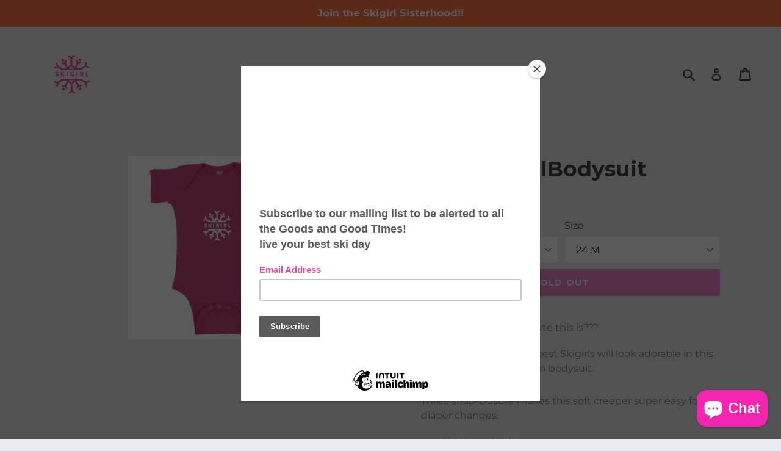

--- FILE ---
content_type: text/css
request_url: https://sell.gearlaunch.com/shopify/css/gl-shopify-main.css
body_size: 1551
content:
.glModal {
	opacity: 1;
	display: none;
	position: fixed;
	z-index: 9999;
	padding-top: 100px;
	left: 0;
	top: 0;
	width: 100%;
	height: 105%;
	overflow: auto;
	background-color: rgb(0,0,0);
	background-color: rgba(0,0,0,0.4);

}

.glModalContent {
	position: relative;
	background-color: #fefefe;
	margin: auto;
	padding: 0;
	border: 1px solid #888;
	width: 600px;
	max-width: 100%;
	box-shadow: 0 5px 15px rgba(0,0,0,.5);
	-webkit-animation-name: animatetop;
	-webkit-animation-duration: 0.4s;
	animation-name: animatetop;
	animation-duration: 0.4s
}

/* Add Animation */
@-webkit-keyframes animatetop {
	from {top:-300px; opacity:0}
	to {top:0; opacity:1}
}

@keyframes animatetop {
	from {top:-300px; opacity:0}
	to {top:0; opacity:1}
}

/* The Close Button */
.glModalClose {
	color: white;
	float: right;
	font-size: 28px;
	font-weight: bold;
	margin-top: -8px;
}

.glModalClose:hover,
.glModalClose:focus {
	color: #000;
	text-decoration: none;
	cursor: pointer;
}

.glModalHeader {
	background-color: #2daaef;
	text-align: center;
	color: #ffffff;
	font-weight: 500;
	font-size: 17px;
	margin: 0;
	line-height: 1.42857143;
	font-family: inherit;
	padding: 15px;
	border-bottom: 1px solid #e5e5e5;
}

.glModalBody {
	padding: 15px;
	min-height: 150px;
	font-family: inherit;
}

.glModalFooter {
	padding: 15px;
	border-top: 1px solid #e5e5e5;
}

.glPersImgContainer {
	position: relative;
}

.glPersImgContainer img {
	max-width: 100%;
}

.lds-roller {
	position: absolute;
	width: 64px;
	height: 64px;
	top: calc(50% - 32px);
	left: calc(50% - 32px);
}
.lds-roller div {
	animation: lds-roller 1.2s cubic-bezier(0.5, 0, 0.5, 1) infinite;
	transform-origin: 32px 32px;
}
.lds-roller div:after {
	content: " ";
	display: block;
	position: absolute;
	width: 6px;
	height: 6px;
	border-radius: 50%;
	background: #00d5ff;
	margin: -3px 0 0 -3px;
}
.lds-roller div:nth-child(1) {
	animation-delay: -0.036s;
}
.lds-roller div:nth-child(1):after {
	top: 50px;
	left: 50px;
}
.lds-roller div:nth-child(2) {
	animation-delay: -0.072s;
}
.lds-roller div:nth-child(2):after {
	top: 54px;
	left: 45px;
}
.lds-roller div:nth-child(3) {
	animation-delay: -0.108s;
}
.lds-roller div:nth-child(3):after {
	top: 57px;
	left: 39px;
}
.lds-roller div:nth-child(4) {
	animation-delay: -0.144s;
}
.lds-roller div:nth-child(4):after {
	top: 58px;
	left: 32px;
}
.lds-roller div:nth-child(5) {
	animation-delay: -0.18s;
}
.lds-roller div:nth-child(5):after {
	top: 57px;
	left: 25px;
}
.lds-roller div:nth-child(6) {
	animation-delay: -0.216s;
}
.lds-roller div:nth-child(6):after {
	top: 54px;
	left: 19px;
}
.lds-roller div:nth-child(7) {
	animation-delay: -0.252s;
}
.lds-roller div:nth-child(7):after {
	top: 50px;
	left: 14px;
}
.lds-roller div:nth-child(8) {
	animation-delay: -0.288s;
}
.lds-roller div:nth-child(8):after {
	top: 45px;
	left: 10px;
}
@keyframes lds-roller {
	0% {
		transform: rotate(0deg);
	}
	100% {
		transform: rotate(360deg);
	}
}

.glEditNav .glEditNav-link {
	font-size: 17px;
	margin-left: 10px;
	text-decoration: none;
	color: #337ab7;
}

.glEditNav .active {
	border-bottom: 2px solid #337ab7;
}

.glLoadingOverlayFull {
	background-color: rgba(0, 0, 0, 0.6);
	z-index: 10000;
}

.glLoadingOverlayFull .lds-roller {
	top: calc(40% - 32px);
}
{% endstyle %}
{% style %}
.glfont-ubuntu {
	font-family: 'Ubuntu', arial;
}

.glfont-alerta-stencil {
	font-family: 'Allerta Stencil', sans-serif;
}

.glfont-anton {
	font-family: 'Anton', sans-serif;
}

.glfont-average {
	font-family: 'Average', serif;
}

.glfont-cinzel-decorative {
	font-family: 'Cinzel Decorative', cursive;
}

.glfont-graduate {
	font-family: 'Graduate', cursive;
}

.glfont-holtwood-one-sc {
	font-family: 'Holtwood One SC', serif;
}

.glfont-lobster {
	font-family: 'Lobster', cursive;
}

.glfont-open-sans {
	font-family: 'Open Sans', sans-serif;
}

.glfont-parisienne {
	font-family: 'Parisienne', cursive;
}

.glfont-playfair-display-sc {
	font-family: 'Playfair Display SC', serif;
}

.glfont-press-start-2p {
	font-family: 'Press Start 2P', cursive;
}

.glfont-shadows-into-light {
	font-family: 'Shadows Into Light', cursive;
}

.glfont-special-elite {
	font-family: 'Special Elite', cursive;
}

.glfont-ultra {
	font-family: 'Ultra', serif;
}

.glfont-unifraktur-maguntia {
	font-family: 'UnifrakturMaguntia', cursive;
}

.glfont-amarante {
	font-family: 'Amarante', cursive;
}

.glfont-cantora-one {
	font-family: 'Cantora One', sans-serif;
}

.glfont-chela-one {
	font-family: 'Chela One', cursive;
}

.glfont-chicle {
	font-family: 'Chicle', cursive;
}

.glfont-galada {
	font-family: 'Galada', cursive;
}

.glfont-gamja-flower {
	font-family: 'Gamja Flower', cursive;
}

.glfont-happy-monkey {
	font-family: 'Happy Monkey', cursive;
}

.glfont-lily-script-one {
	font-family: 'Lily Script One', cursive;
}

.glfont-marko-one {
	font-family: 'Marko One', serif;
}

.glfont-metal-mania {
	font-family: 'Metal Mania', cursive;
}

.glfont-milonga {
	font-family: 'Milonga', cursive;
}

.glfont-mogra {
	font-family: 'Mogra', cursive;
}

.glfont-new-rocker {
	font-family: 'New Rocker', cursive;
}

.glfont-oleo-script-swash-caps {
	font-family: 'Oleo Script Swash Caps', cursive;
}

.glfont-paprika {
	font-family: 'Paprika', cursive;
}

.glfont-pirata-one {
	font-family: 'Pirata One', cursive;
}

.glfont-port-lligat-sans {
	font-family: 'Port Lligat Sans', sans-serif;
}

.glfont-romanesco {
	font-family: 'Romanesco', cursive;
}

.glfont-rum-raisin {
	font-family: 'Rum Raisin', sans-serif;
}

.glfont-salsa {
	font-family: 'Salsa', cursive;
}

.glfont-sofia {
	font-family: 'Sofia', cursive;
}

.glPersonalizationInputContainer {
	position:absolute;
	opacity: 0;
	z-index: -100;
}

.glPersonalizationInputContainer input {
	color: transparent;
	width: 100%;
	height: 100%;
	text-align: center;
	caret-color: transparent;
}

.glPersonalizationInputContainer input :focus {
	outline: none;
}

.glAddToCartButton {
	width: 100%;
	background: #4ab742;
	border: 2px solid #33802e;
	border-bottom-width: 4px;
	border-radius: 4px;
	padding: 18px;
	line-height: 31.25px;
	text-align: center;
	font-weight: bold;
	font-size: 22px;
	font-family: inherit;
	text-transform: none;
	color: white;
	letter-spacing: normal;
	cursor: pointer;
	touch-action: manipulation;
}

/* Fonts for personalization */
@font-face { font-family: 'Arial Rounded MT Bold'; src: url('/fonts/personalization/ArialRoundedMTBold.ttf') format('truetype'); }
@font-face { font-family: 'Freshman'; src: url('/fonts/personalization/Freshman.ttf') format('truetype'); }
@font-face { font-family: 'Hello-thinh'; src: url('/fonts/personalization/Hello.ttf') format('truetype'); }


--- FILE ---
content_type: application/javascript
request_url: https://sell.gearlaunch.com/shopify/js/gl-shopify-main.min.js
body_size: 3579
content:
!function(){const t=glBaseUrl+"/api/_shopify/public",e=glBaseUrl+"/fonts/personalization/";let a,n,i,o,l,r,s,f,c,d;const u=[];var g,p,h,m=function(g){function p(){f.show(),g("#glModalProductOverlay").hide();var t=o.images[n];if(s.attr("src",t),i.productCategory.allowOverflow){var e=i.designMockupUrls[n];g("#glModalProductOverlay").attr("href",e)}else g("#glModalProductOverlay").attr("href","");var a=setInterval(function(){var t;(t=s[0]).complete&&0!==t.naturalHeight&&(f.hide(),i.productCategory.allowOverflow&&g("#glModalProductOverlay").show(),v(),clearInterval(a))},50)}function h(t=!1){c.is(":hidden")&&!t||("FRONT"===n?(c.find(":nth-child(1)").addClass("active"),c.find(":nth-child(2)").removeClass("active")):(c.find(":nth-child(1)").removeClass("active"),c.find(":nth-child(2)").addClass("active")))}function m(t){!i.isDoubleSided||"FRONT"!==t&&"BACK"!==t||t==n||(n=t,h(),p())}function v(t=!0){if(!i||!i.personalizations||!i.personalizations[n])return;let e=g("#glPersonalizationEditModal").find("#glpersonalizationView"),a=i.personalizations[n][0];!function(t,e){t.attr("width","100%").attr("height",s[0].getBoundingClientRect().height),t.find("#glpersonalizationTextContainer").attr("x",100*e.left+"%").attr("y",100*e.top+"%").attr("width",100*e.width+"%").attr("height",100*e.height+"%"),t.find("#glpersonalizationTextBorder").attr("x",100*e.left+"%").attr("y",100*e.top+"%").attr("width",100*e.width+"%").attr("height",100*e.height+"%")}(e,a.placement);let o=e.find("#glpersonalizationTextContainer").find(":nth-child(1)");t&&o.text(r[n]).attr("fill","#"+a.color).removeClass().addClass("gl"+function(t="Ubuntu"){let e=C.find(function(e){return e.name==t});return e?e.class:"font-ubuntu"}(a.font));let l=e.find("#glpersonalizationTextContainer").find(":nth-child(2)");y(a.font,r[n],10,o[0],l[0]),t&&d.val(r[n]),function(){let t=g("#glpersonalizationTextContainer");if(t&&d){let e=t[0].getAttributeNS(null,"y"),a=t[0].getAttributeNS(null,"x"),n=t[0].getAttributeNS(null,"width"),i=t[0].getAttributeNS(null,"height");d[0].parentElement.setAttributeNS(null,"style",`position: absolute; top: ${e};\n                    left: ${a}; width: ${n}; height: ${i}; z-index: -100;`),w()}}()}function y(t,a,n,i,o){let l=function(t){return u.find(function(e){return e.name==t})}(t);if(l){const t=l.font.getPath(a,0,0,n).getBoundingBox(),e={width:t.x2-t.x1,height:t.y2-t.y1};R(i,o,e)}else opentype.load(e+function(t="Ubuntu"){let e=C.find(function(e){return e.name==t});return e?e.file:"Ubuntu-Regular.ttf"}(t),function(e,l){if(e)alert("Font could not be loaded. Please refresh the page.");else{u.push({name:t,font:l});const e=l.getPath(a,0,0,n).getBoundingBox(),r={width:e.x2-e.x1,height:e.y2-e.y1};R(i,o,r)}})}function R(t,e,a){const n=e.getBBox();if(n.width<=0||n.height<=0||a.width<=0||a.height<=0)return;const i=n.width/a.width,o=n.height/a.height,l=Math.min(i,o),r=-(n.x+n.width/2)*(l-1)+","+-(n.y+n.height/2)*(l-1);t.setAttributeNS(null,"transform","translate("+r+") scale("+l+")")}function w(){d&&d[0]&&d[0].focus()}g(document).ready(function(){if(!glProductSKU)return;let e=glProductSKU.split(" / ");if(e.length<4)return;let u="CM_"+e[0];var R=g("#glPersonalizationEditModal"),C=g("#glClosePersonalizationEdit")[0];window.onclick=function(t){t.target==R[0]&&R.hide()},C.onclick=function(){R.hide()},g(".glPersImgContainer")[0].onclick=function(t){w()},R.keypress(function(t){!function(t){let e=0;t.which?e=t.which:$window.event&&(e=t.keyCode);32===e&&" "===r[n].substr(r[n].length-1)&&t.preventDefault()}(t)}),R.find(".glAddToCartButton").click(function(){g("#glLoadingOverlayFull").show(),function(e){let n=i.personalizations[a.defaultPosition]?a.defaultPosition:function(t){return"FRONT"==t?"BACK":"FRONT"}(a.defaultPosition);var l={campaignKey:a.key,product:i.id,color:o.name,persText:r[n],position:n};g.get(t+"/personalizedImage?"+g.param(l),function(t){!function(t,e){g.ajax({url:t,cache:!1,crossDomain:!0,xhr:function(){var t=new XMLHttpRequest;return t.responseType="blob",t},success:function(t){e(t)},error:function(t){g("#glLoadingOverlayFull").hide(),alert("Error occured. Please try again.")}})}(t,e)},"text")}(function(t){var e=new FormData;e.append("quantity",1),e.append("id",l),r.FRONT&&e.append("properties[Front Text]",r.FRONT),r.BACK&&e.append("properties[Back Text]",r.BACK),t&&e.append("properties[Preview]",t,"personalized_gl_image1.png"),g.ajax({xhr:function(){var t=new window.XMLHttpRequest;return t},type:"post",url:"/cart/add.js",data:e,method:"POST",contentType:!1,global:!1,processData:!1,dataType:"json",cache:!1,crossDomain:!0,async:!0,headers:{"cache-control":"no-cache"},success:function(t,e,a){window.location.href="/cart"},error:function(t,e,a){g("#glLoadingOverlayFull").hide(),alert("Could not add product to cart. Please try again.")}})}),R.hide()}),g.getJSON(t+"/campaign/"+u,function(t){if(t&&t.personalized){(a=t).key=u;let C=g('form[action="/cart/add"]').find(":submit").first();var e;!function(t,e){t&&(t.text("Personalize and Add"),t.off(),t.click(function(u){u.preventDefault(),t.attr("aria-disabled")||function(t){if(function(t){s||(s=t.find("#glModalProductImage")),f||(f=t.find("#glProductImageLoadingInd")),c||(c=t.find("#glEditNav")),d||(d=t.find("#glpersonalizationEditInput")).on("input",function(t){r[n]=d.val();let e=g("#glpersonalizationTextContainer").find(":nth-child(1)");e.text(r[n]);let a=g("#glpersonalizationTextContainer").find(":nth-child(2)"),o=i.personalizations[n][0];y(o.font,r[n],10,e[0],a[0])})}(t),e=g('form[action="/cart/add"]'),(u={}).name=e.find("[data-index='option1']").val()?e.find("[data-index='option1']").val():e.find("[data-option='option1']").val(),u.color=e.find("[data-index='option2']").val()?e.find("[data-index='option2']").val():e.find("[data-option='option2']").val(),u.size=e.find("[data-index='option3']").val()?e.find("[data-index='option3']").val():e.find("[data-option='option3']").val(),u.idx=e.find("*[name='id']:eq(0)").val(),u.name||(u.name=g("#Model").val()),u.color||(u.color=g("#Color").val()),u.size||(u.size=g("#Size").val()),v=u,!(a&&a.variants&&v.idx&&(l=v.idx,(i=a.variants.find(function(t){return t.productName==v.name}))&&(o=i.colors.find(function(t){return t.name==v.color}))&&(n=i.personalizations.FRONT?"FRONT":"BACK",1))))return;var e,u,v;p(),i.isDoubleSided&&i.personalizations.FRONT&&i.personalizations.BACK?(c.show(),c.find(":nth-child(1)").click(function(t){t.preventDefault(),m("FRONT")}).removeClass("active"),c.find(":nth-child(2)").click(function(t){t.preventDefault(),m("BACK")}).removeClass("active"),h(!0)):c.hide(),r=i.isDoubleSided?{FRONT:"",BACK:""}:{FRONT:""},t.show()}(e)}).removeAttr("type").attr("data-toggle","modal").attr("data-target","#editPersonalizationModal"))}(C,R),(w=C)&&w.next()&&w.next().remove(),/iPad|iPhone|iPod/.test(navigator.userAgent)&&!window.MSStream&&g("#glModalHeaderText").text("Tap anywhere to customize your item"),g(window).resize(function(){clearTimeout(e),e=setTimeout(v(!1),100)})}var w})});const C=[{name:"Allerta Stencil",class:"font-alerta-stencil",file:"AllertaStencil-Regular.ttf"},{name:"Amarante",class:"font-amarante",file:"Amarante-Regular.ttf"},{name:"Anton",class:"font-anton",file:"Anton-Regular.ttf"},{name:"Arial Rounded MT Bold",class:"font-arial-rounded-mt-bold",file:"ArialRoundedMTBold.ttf"},{name:"Average",class:"font-average",file:"Average-Regular.ttf"},{name:"CantoraOne",class:"font-cantora-one",file:"CantoraOne-Regular.ttf"},{name:"Chela One",class:"font-chela-one",file:"ChelaOne-Regular.ttf"},{name:"Chicle",class:"font-chicle",file:"Chicle-Regular.ttf"},{name:"Cinzel Decorative",class:"font-cinzel-decorative",file:"CinzelDecorative-Regular.ttf"},{name:"Freshman",class:"font-freshman",file:"Freshman.ttf"},{name:"Galada",class:"font-galada",file:"Galada-Regular.ttf"},{name:"Gamja Flower",class:"font-gamja-flower",file:"GamjaFlower-Regular.ttf"},{name:"Graduate",class:"font-graduate",file:"Graduate-Regular.ttf"},{name:"Happy Monkey",class:"font-happy-monkey",file:"HappyMonkey-Regular.ttf"},{name:"Hello-thinh",class:"font-hello",file:"Hello.ttf"},{name:"Holtwood One SC",class:"font-holtwood-one-sc",file:"HoltwoodOneSC.ttf"},{name:"Lily Script One",class:"font-lily-script-one",file:"LilyScriptOne-Regular.ttf"},{name:"Lobster",class:"font-lobster",file:"Lobster-Regular.ttf"},{name:"Marko One",class:"font-marko-one",file:"MarkoOne-Regular.ttf"},{name:"Metal Mania",class:"font-metal-mania",file:"MetalMania-Regular.ttf"},{name:"Milonga",class:"font-milonga",file:"Milonga-Regular.ttf"},{name:"Mogra",class:"font-mogra",file:"Mogra-Regular.ttf"},{name:"New Rocker",class:"font-new-rocker",file:"NewRocker-Regular.ttf"},{name:"Oleo Script Swash Caps",class:"font-oleo-script-swash-caps",file:"OleoScriptSwashCaps-Regular.ttf"},{name:"Open Sans",class:"font-open-sans",file:"OpenSans-Regular.ttf"},{name:"Paprika",class:"font-paprika",file:"Paprika-Regular.ttf"},{name:"Parisienne",class:"font-parisienne",file:"Parisienne-Regular.ttf"},{name:"Pirata One",class:"font-pirata-one",file:"PirataOne-Regular.ttf"},{name:"Playfair Display SC",class:"font-playfair-display-sc",file:"PlayfairDisplaySC-Regular.ttf"},{name:"Port Lligat Sans",class:"font-port-lligat-sans",file:"PortLligatSans-Regular.ttf"},{name:"Press Start 2P",class:"font-press-start-2p",file:"PressStart2P-Regular.ttf"},{name:"Romanesco",class:"font-romanesco",file:"Romanesco-Regular.ttf"},{name:"Rum Raisin",class:"font-rum-raisin",file:"RumRaisin-Regular.ttf"},{name:"Salsa",class:"font-salsa",file:"Salsa-Regular.ttf"},{name:"Shadows Into Light",class:"font-shadows-into-light",file:"ShadowsIntoLight.ttf"},{name:"Sofia",class:"font-sofia",file:"Sofia-Regular.ttf"},{name:"Special Elite",class:"font-special-elite",file:"SpecialElite-Regular.ttf"},{name:"Ubuntu",class:"font-ubuntu",file:"Ubuntu-Regular.ttf"},{name:"Ultra",class:"font-ultra",file:"Ultra-Regular.ttf"},{name:"UnifrakturMaguntia",class:"font-unifraktur-maguntia",file:"UnifrakturMaguntia-Book.ttf"}]};"undefined"==typeof jQuery||parseFloat(jQuery.fn.jquery)<3?(g="//ajax.googleapis.com/ajax/libs/jquery/3.1.1/jquery.min.js",p=function(){jQuery311=jQuery.noConflict(!0),m(jQuery311)},(h=document.createElement("script")).type="text/javascript",h.readyState?h.onreadystatechange=function(){"loaded"!=h.readyState&&"complete"!=h.readyState||(h.onreadystatechange=null,p())}:h.onload=function(){p()},h.src=g,document.getElementsByTagName("head")[0].appendChild(h)):m(jQuery)}();
